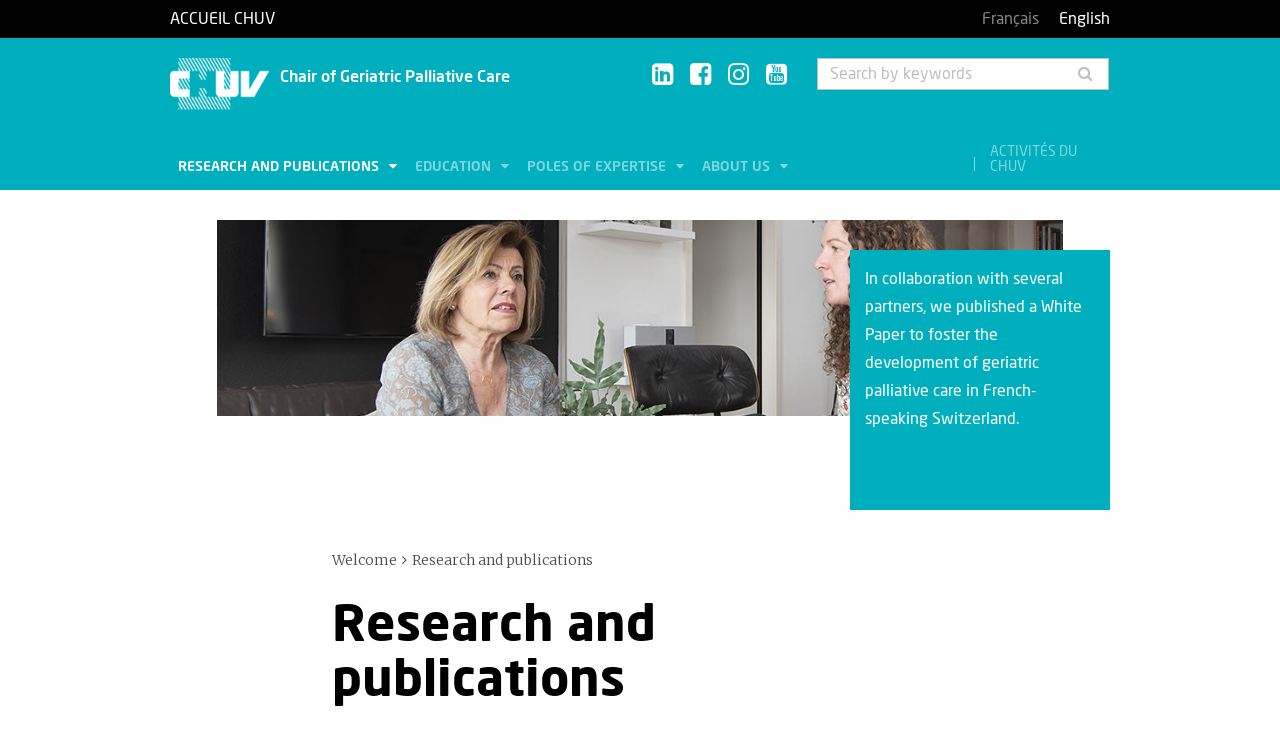

--- FILE ---
content_type: text/html; charset=utf-8
request_url: https://www.chuv.ch/en/cspg/cspg-home/research-and-publications
body_size: 6796
content:
<!DOCTYPE html>
<html lang="en-GB">
<head>

<meta charset="utf-8">
<!-- 
	TYPO3 by ideative, provided by Idéative, http://www.ideative.ch/

	This website is powered by TYPO3 - inspiring people to share!
	TYPO3 is a free open source Content Management Framework initially created by Kasper Skaarhoj and licensed under GNU/GPL.
	TYPO3 is copyright 1998-2026 of Kasper Skaarhoj. Extensions are copyright of their respective owners.
	Information and contribution at https://typo3.org/
-->


<link rel="shortcut icon" href="/typo3conf/ext/site_package/Resources/Public/Icons/Favicons/favicon.ico" type="image/vnd.microsoft.icon">

<meta http-equiv="x-ua-compatible" content="IE=edge" />
<meta name="generator" content="TYPO3 CMS" />
<meta name="viewport" content="width=device-width, initial-scale=1.0" />
<meta name="robots" content="INDEX, FOLLOW" />
<meta name="referrer" content="no-referrer" />
<meta property="og:title" content="Research and publications" />
<meta property="og:site_name" content="CHUV" />
<meta name="twitter:card" content="summary" />
<meta name="google" content="notranslate" />
<meta name="apple-mobile-web-app-capable" content="no" />


<link rel="stylesheet" type="text/css" href="/typo3temp/assets/compressed/merged-418e9b745de2be73afc45d73f91ed8d9.css?1768384496" media="all">






<title>Research and publications - Chair of Geriatric Palliative Care - CHUV</title><!-- Matomo -->
<script>
  var _paq = window._paq = window._paq || [];
  /* tracker methods like "setCustomDimension" should be called before "trackPageView" */
  _paq.push(['trackPageView']);
  _paq.push(['enableLinkTracking']);
  (function() {
    var u="//matomo-web.chuv.ch/";
    _paq.push(['setTrackerUrl', u+'matomo.php']);
    _paq.push(['setSiteId', '2']);
    var secondaryTracker = 'https://piwik.chuv.ch/matomo.php';
    var secondaryWebsiteId = '2';
    _paq.push(['addTracker', secondaryTracker, secondaryWebsiteId]);
    var d=document, g=d.createElement('script'), s=d.getElementsByTagName('script')[0];
    g.async=true; g.src=u+'matomo.js'; s.parentNode.insertBefore(g,s);
  })();
</script>
<!-- End Matomo Code --><link rel="prev" href="/en/cspg/cspg-home/education"><meta http-equiv="X-UA-Compatible" content="IE=edge"><meta name="geo.region" content="Vaud"><meta name="geo.placename" content="Chaire de soins palliatifs gériatriques"><meta name="geo.position" content="46.527033;6.64353"><meta name="ICBM" content="46.527033, 6.64353"><link rel="apple-touch-icon" sizes="180x180" href="/typo3conf/ext/site_package/Resources/Public/Icons/Favicons/apple-touch-icon.png" /><link rel="icon" type="image/png" sizes="32x32" href="/typo3conf/ext/site_package/Resources/Public/Icons/Favicons/favicon-32x32.png" /><link rel="icon" type="image/png" sizes="16x16" href="/typo3conf/ext/site_package/Resources/Public/Icons/Favicons/favicon-16x16.png" /><link rel="manifest" href="/typo3conf/ext/site_package/Resources/Public/Icons/Favicons/manifest.json" /><link rel="mask-icon" href="/typo3conf/ext/site_package/Resources/Public/Icons/Favicons/safari-pinned-tab.svg" color="#999999" /><link rel="shortcut icon" href="/typo3conf/ext/site_package/Resources/Public/Icons/Favicons/favicon.ico" /><meta name="msapplication-TileColor" content="#707070" /><meta name="msapplication-TileImage" content="/typo3conf/ext/site_package/Resources/Public/Icons/Favicons/mstile-144x144.png" /><meta name="msapplication-config" content="/typo3conf/ext/site_package/Resources/Public/Icons/Favicons/browserconfig.xml" /><meta name="theme-color" content="#ffffff" /><meta name="google-site-verification" content="Ss4BgqMAJ9qSH9Tva01fOJ3ySHZpRt7jJnGTZ7bqLmE"><script>var dataTablesLangFile = ' /typo3conf/ext/site_package/Resources/Public/JavaScript/DataTables/localisation/en_US.json';</script>
<link rel="alternate" hreflang="fr-FR" href="https://www.chuv.ch/fr/cspg/cspg-home/recherche-et-publications"/>
<link rel="alternate" hreflang="en-GB" href="https://www.chuv.ch/en/cspg/cspg-home/research-and-publications"/>
<link rel="alternate" hreflang="x-default" href="https://www.chuv.ch/fr/cspg/cspg-home/recherche-et-publications"/>

<link rel="canonical" href="https://www.chuv.ch/en/cspg/cspg-home/research-and-publications"/>
</head>
<body id="p382608" class="page-382608 pagelevel-1 language-1 backendlayout-pagets__ChuvLandingPage layout-default chuv-theme turquoise">


<div
        class="page mm-page mm-slideout body-bg"
        id="page"><section class="top-bar"><div class="container"><div class="row"><div class="col-xs-6 col-md-4"><a id="logo" href="https://www.chuv.ch/fr/chuv-home">
                        Accueil CHUV
                    </a></div><div class="col-xs-6 col-md-8 hidden-md hidden-lg text-right"><a href="#mobile-menu"><i class="fa fa-bars" aria-hidden="true"></i></a></div><div class="col-xs-6 col-md-8"><div class="language-links"><a class=" " href="/fr/cspg/cspg-home/recherche-et-publications" hreflang="fr-FR" title="Français"><span>Français</span></a><a class="active " href="/en/cspg/cspg-home/research-and-publications" hreflang="en-GB" title="English"><span>English</span></a></div></div></div></div><div class="menu-mobile"><nav id="mobile-menu"><ul><li id="mobile-menu-placeholder" data-url="/en/cspg/cspg-home/research-and-publications?timestamp=1768624251&amp;type=1011&amp;cHash=1ffc085a44689ebf7d0d7ab51dc2576a"><i class="fa fa-spinner fa-spin" aria-hidden="true"></i><span>Loading...</span></li><li><span class="main">Activités du CHUV</span><ul><li><a href="https://www.chuv.ch/fr/chuv-home/patients-et-familles/specialites-medicales/activites-du-chuv" target="" class="menu-list-item"
                               title="Activités du CHUV" rel=""><span>Activités du CHUV</span></a></li><li><a href="https://www.chuv.ch/fr/chuv-home/patients-et-familles/specialites-medicales/activites-du-chuv/domaines-de-soins" target="" class="menu-list-item"
                               title="Domaines de soins" rel=""><span>Domaines de soins</span></a></li><li><a href="https://www.chuv.ch/fr/chuv-home/patients-et-familles/specialites-medicales/activites-du-chuv/departements-services-et-affilies" target="" class="menu-list-item"
                               title="Départements, services et affiliés" rel=""><span>Départements, services et affiliés</span></a></li><li><a href="https://www.chuv.ch/fr/chuv-home/patients-et-familles/specialites-medicales/activites-du-chuv/services-aux-professionnels" target="" class="menu-list-item"
                               title="Services aux professionnels" rel=""><span>Services aux professionnels</span></a></li></ul></li><li class="languages"><section class="language-bar"><div class="container"><div class="row"><div class="col-xs-12"><div class="language-links"><a class=" " href="/fr/cspg/cspg-home/recherche-et-publications" hreflang="fr-FR" title="Français"><span>Français</span></a><a class="active " href="/en/cspg/cspg-home/research-and-publications" hreflang="en-GB" title="English"><span>English</span></a></div></div></div></div></section></li></ul></nav></div></section><header class="header-desktop"><div class="container"><div class="row"><div class="col-xs-12 col-sm-9 col-md-5"><div class=""><div class="brand part"><a title="CHUV" href="/en/cspg/cspg-home"><img src="/typo3conf/ext/site_package/Resources/Public/Patternlab/images/chuv.png"
                                         alt="CHUV"><span >
                                        Chair of Geriatric Palliative Care
                                    </span></a></div></div></div><div class="col-xs-4 col-md-3 hidden-xs hidden-sm"><div class="socials" id="socials"><a href="https://www.linkedin.com/company/chuv" title="CHUV sur Linkedin+" target="_blank" rel="noopener noreferrer noopener noreferrer"><i class="fa fa-linkedin-square"></i></a>&nbsp;
                     <a href="https://www.facebook.com/CHUVLausanne" title="@CHUV sur Facebook" target="_blank" rel="noopener noreferrer noopener noreferrer"><i class="fa fa-facebook-square"></i></a>&nbsp;
                     
                         <a href="https://www.instagram.com/chuvlausanne/" title="@CHUV sur Instagram" target="_blank" rel="noopener noreferrer noopener noreferrer"><i class="fa fa-instagram"></i></a>&nbsp;
                     
                     
                    
                         <a href="https://www.youtube.com/@chuvlausanne" title="@CHUV sur Youtube" target="_blank" rel="noopener noreferrer noopener noreferrer"><i class="fa fa-youtube-square"></i></a></div></div><div class="col-xs-4 hidden-xs hidden-sm"><form class="input-group" method="get" id="main-search"
                    action="/en/cspg/cspg-home/rechercher" autocomplete="off" data-suggest="/en/cspg/cspg-home/rechercher?type=7384&filters='tags_stringM':'tags_stringM:0,'hhnFR':'NOT url:*/fr/hhn*'"><input name="tx_solr[q]" class="form-control tx-solr-q js-solr-q tx-solr-suggest tx-solr-suggest-focus"
                           placeholder="Search by keywords"
                           aria-describedby="desc-s-u"
                           type="text"><span class="input-group-btn"><button class="btn" type="submit"><i class="fa fa-search fa-fw"></i></button></span><span class="sr-only" id="desc-s-u">Search by keywords</span><input type="hidden" name="L" value="0" /><input type="hidden" name="id" value="382573" /></form></div></div><div class="row hidden-xs hidden-sm"><div class="col-xs-12"><div class="main-nav" id="mainNav"><div class="nav-left"><ul><li role="presentation" class=""><a href="/en/cspg/cspg-home/research-and-publications"
                                           data-target="#menu_382608"
                                           target=""
                                           title="Research and publications"
                                           rel=""
                                           class="dropdown current">
                                            Research and publications

                                        </a></li><li role="presentation" class=""><a href="/en/cspg/cspg-home/education"
                                           data-target="#menu_382618"
                                           target=""
                                           title="Education"
                                           rel=""
                                           class="dropdown">
                                            Education

                                        </a></li><li role="presentation" class=""><a href="/en/cspg/cspg-home/poles-of-expertise"
                                           data-target="#menu_382628"
                                           target=""
                                           title="Poles of expertise"
                                           rel=""
                                           class="dropdown">
                                            Poles of expertise

                                        </a></li><li role="presentation" class=""><a href="/en/cspg/cspg-home/about-us"
                                           data-target="#menu_382583"
                                           target=""
                                           title="About us"
                                           rel=""
                                           class="dropdown">
                                            About us

                                        </a></li></ul></div><div class="nav-right"><ul><li role="separator" class="divider"></li><li role="presentation" class="activites"><a href="https://www.chuv.ch/fr/chuv-home/patients-et-familles/specialites-medicales/activites-du-chuv">
                                        Activités du CHUV

                                    </a></li></ul></div></div></div></div></div><div class="container container-menu"><div class="main-menu" id="mainMenu"><div class="menu" id="menu_382608"><div class="menu-block"><div class="menu-list"><a class="menu-list-item title"
                                               href="/en/cspg/cspg-home/research-and-publications/research-axes" target=""
                                               rel=""
                                               title="Research axes">
                                                Research axes
                                                
                                            </a><a class="menu-list-item"
                                                           href="/en/cspg/cspg-home/research-and-publications/research-axes/working-group" target=""
                                                           rel=""
                                                           title="Working group">
                                                            Working group
                                                            
                                                        </a><a class="menu-list-item"
                                                           href="/en/cspg/cspg-home/research-and-publications/research-axes/research-projects" target=""
                                                           rel=""
                                                           title="Research Projects">
                                                            Research Projects
                                                            
                                                        </a></div></div><div class="menu-block"><div class="menu-list"><a class="menu-list-item title"
                                               href="/en/cspg/cspg-home/research-and-publications/awards-and-honors" target=""
                                               rel=""
                                               title="Awards and honors">
                                                Awards and honors
                                                
                                            </a><a class="menu-list-item"
                                                           href="/en/cspg/cspg-home/research-and-publications/awards-and-honors/awards-and-honors" target=""
                                                           rel=""
                                                           title="Awards and honors">
                                                            Awards and honors
                                                            
                                                        </a></div></div><div class="menu-block"><div class="menu-list"><a class="menu-list-item title"
                                               href="/en/cspg/cspg-home/research-and-publications/publications" target=""
                                               rel=""
                                               title="Publications">
                                                Publications
                                                
                                            </a></div></div><div class="menu-block"><div class="menu-list"><a class="menu-list-item title"
                                               href="/en/cspg/cspg-home/research-and-publications/presentations" target=""
                                               rel=""
                                               title="Presentations">
                                                Presentations
                                                
                                            </a></div></div></div><div class="menu" id="menu_382618"><div class="menu-block"><div class="menu-list"><a class="menu-list-item title"
                                               href="/en/cspg/cspg-home/education/general-and-specialized-training" target=""
                                               rel=""
                                               title="General and specialized training">
                                                General and specialized training
                                                
                                            </a></div></div><div class="menu-block"><div class="menu-list"><a class="menu-list-item title"
                                               href="/en/cspg/cspg-home/education/continuing-education" target=""
                                               rel=""
                                               title="Continuing education">
                                                Continuing education
                                                
                                            </a></div></div></div><div class="menu" id="menu_382628"><div class="menu-block"><div class="menu-list"><a class="menu-list-item title"
                                               href="/en/cspg/cspg-home/poles-dexpertise/directives-anticipees-durant-lepidemie-de-covid-19" target=""
                                               rel=""
                                               title="Directives anticipées durant l’épidémie de COVID-19">
                                                Directives anticipées durant l’épidémie de COVID-19
                                                
                                            </a></div></div></div><div class="menu" id="menu_382583"><div class="menu-block"><div class="menu-list"><a class="menu-list-item title"
                                               href="/en/cspg/cspg-home/about-us/our-staff" target=""
                                               rel=""
                                               title="Our staff">
                                                Our staff
                                                
                                            </a></div></div><div class="menu-block"><div class="menu-list"><a class="menu-list-item title"
                                               href="/en/cspg/cspg-home/about-us/how-to-find-us" target=""
                                               rel=""
                                               title="How to find us">
                                                How to find us
                                                
                                            </a></div></div><div class="menu-block"><div class="menu-list"><a class="menu-list-item title"
                                               href="/en/cspg/cspg-home/about-us/our-partners" target=""
                                               rel=""
                                               title="Our partners">
                                                Our partners
                                                
                                            </a></div></div><div class="menu-block"><div class="menu-list"><a class="menu-list-item title"
                                               href="/en/cspg/cspg-home/about-us/some-useful-definitions-faq" target=""
                                               rel=""
                                               title="Some useful definitions (FAQ)">
                                                Some useful definitions (FAQ)
                                                
                                            </a></div></div></div></div></div></header><section class="hero-static"><div class="container"><div class="row"><div class="col-xs-12"><div class="hero-img"><img src="/fileadmin/_processed_old_/7/b/csm_Banniere_recherche_CSPG_15b7fb08d6.jpg" width="970" height="225" alt="" /></div><div class="description"><p>
                                        In collaboration with several partners, we published a White Paper to foster the development of geriatric palliative care in French-speaking Switzerland.
                                    </p></div></div></div></div></section><section><div class="container"><div class="row"><div class="col-xs-12 col-md-8 col-md-offset-2 offset-content"><ol class="breadcrumb"><li><a href="/en/cspg/cspg-home" target="" title="Welcome">Welcome</a></li><!-- On detail pages, check if there's a dedicated TS object to fetch the record's title --><li class="active">Research and publications</li></ol><h1>Research and publications</h1><!--TYPO3SEARCH_begin--><div id="c1026530" class="frame frame-default frame-type-textmedia frame-layout-0 frame-space-before-none frame-space-after-none"><a id="c1040885"></a><p>Population ageing, extension of the end of life and increased medicalization pose many complex public health challenges. Among these, there is a discordance between the preferences expressed by the population and the reality of the current situation. Nearly 70% of the Swiss wish to die at home, whereas in reality 37% of deaths occur in hospital, 44% in nursing homes and 19% at home.</p><p>Moreover, many gaps in medical research exist: for example, clinical trials rarely include elderly people (80 years and over). Furthermore, end-of-life research is also often avoided due to the methodological difficulties it presents.</p><p>The Chair relies on the clinical expertise of professionals from the palliative care and support services and geriatrics and geriatric rehabilitation services of the CHUV, who are involved in numerous research projects, to make progress on these issues.</p></div><div id="c1028570" class="frame frame-default frame-type-textmedia frame-layout-0 frame-space-before-none frame-space-after-none"><a id="c1040890"></a><header><h2 class="">
                White Paper
            </h2></header><p>In 2018, the Chair published, in collaboration with several partners, a <em>White Paper</em> which suggests directions for the development of geriatric palliative care in French-speaking Switzerland. It can be accessed through the following link (available only in French and German).</p><p>&nbsp;</p></div><div class="nav-list"><a rel="noopener noreferrer" href="http://www.nfp67.ch/SiteCollectionDocuments/nfp67-WhitePaper.pdf" target="_blank" class="nav-list-item">
                                White Paper. Geriatric palliative care in French-speaking Switzerland (available in French)
                            </a><a rel="noopener noreferrer" href="http://www.nfp67.ch/SiteCollectionDocuments/nfp67-leenaards-d.pdf" target="_blank" class="nav-list-item">
                                Weissbuch. Geriatrischen Palliative Care in der Westschweiz
                            </a></div><div class="row"><div class="col-xs-12 col-sm-6"></div></div><!--TYPO3SEARCH_end--></div></div></div></section><div class=""><section class="teaser-row"><div class="container"><div class="row"><div class="col-xs-6 col-sm-4 col-md-3 col-lg-2"><div class="teaser"><a href="/en/cspg/cspg-home/research-and-publications/publications"><img title="Our publications" alt="Our publications" src="/fileadmin/common/teasers/teaser-publications.svg" width="220" height="136" /></a><div class="punchline"><a href="/en/cspg/cspg-home/research-and-publications/publications">Our publications</a></div></div></div><div class="col-xs-6 col-sm-4 col-md-3 col-lg-2"><div class="teaser"><a href="/en/cspg/cspg-home/poles-of-expertise"><img title="Areas of expertise" alt="Areas of expertise" src="/fileadmin/common/teasers/teaser-revue-presse.svg" width="220" height="136" /></a><div class="punchline"><a href="/en/cspg/cspg-home/poles-of-expertise">Areas of expertise</a></div></div></div></div></div></section></div><section class="agenda"><div class="container"><div class="row row-title"><div class="col-xs-6 col-sm-4"><h2>Events</h2></div></div><div class="row" id="agenda-carousel-container"><div class="col-xs-10 agenda-carousel" id="agenda-carousel"><div class="event "><div class="date"><div class="day">04</div><div class="rest-day"><div class="month">March</div><div class="time">17h00</div></div></div><div class="type">Conférence</div><a title="L'intégrité intellectuelle menacée" href="/en/cspg/cspg-home/agenda/detail/news/63621-lintegrite-intellectuelle-menacee"><h3>L&#039;intégrité intellectuelle menacée</h3></a><div class="place">
				
					Aula de l&#039;IDHEAP, Université de&hellip;
			</div></div><div class="event "><div class="date"><div class="day">17</div><div class="rest-day"><div class="month">March</div><div class="time">09h30</div></div></div><div class="type">Symposium</div><a title="Symposium et leçon d'adieu du Pr Philip Larkin" href="/en/cspg/cspg-home/agenda/detail/news/63635-symposium-et-lecon-dadieu-du-pr-philip-larkin"><h3>Symposium et leçon d&#039;adieu du Pr Philip Larkin</h3></a><div class="place">
				
					Auditoire César Roux, CHUV, Lausanne
		&hellip;
			</div></div></div></div></div></section><section class="actualites-slider"><div class="container"><div class="row row-title"><div class="col-xs-6 col-sm-4"><h2>News</h2></div></div><div class="row" id="actualites-carousel-container"><div class="col-xs-10 actualites-carousel" id="actualites-carousel"><div class="actualite-slide"><h3><a title="Frédéric Erard devient membre de la Commission national d'éthique" href="/en/cspg/cspg-home/liste-des-actualites/detail/news/63642-frederic-erard-devient-membre-de-la-commission-national-dethique">
				Frédéric Erard devient membre de la Commission national d&#039;éthique
			</a></h3><div class="content"><p>Le Conseil fédéral a nommé le Professeur de droit médical Frédéric Erard membre de la Commission national d'éthique dans le domaine de la médecine…</p></div><div class="see"><a title="Frédéric Erard devient membre de la Commission national d'éthique" href="/en/cspg/cspg-home/liste-des-actualites/detail/news/63642-frederic-erard-devient-membre-de-la-commission-national-dethique"><i class="fa fa-chevron-circle-right" aria-hidden="true"></i></a></div></div><div class="actualite-slide"><h3><a title="Vernissage public de l’ouvrage &quot;Histoires et mémoires de Cery&quot;" href="/en/cspg/cspg-home/liste-des-actualites/detail/news/63629-vernissage-public-de-louvrage-histoires-et-memoires-de-cery">
				Vernissage public de l’ouvrage &quot;Histoires et mémoires de Cery&quot;
			</a></h3><div class="content"><p>Le Département de psychiatrie du CHUV et l'Institut des humanités en médecine UNIL-CHUV ont le plaisir de vous inviter au vernissage de l’ouvrage…</p></div><div class="see"><a title="Vernissage public de l’ouvrage &quot;Histoires et mémoires de Cery&quot;" href="/en/cspg/cspg-home/liste-des-actualites/detail/news/63629-vernissage-public-de-louvrage-histoires-et-memoires-de-cery"><i class="fa fa-chevron-circle-right" aria-hidden="true"></i></a></div></div><div class="actualite-slide"><h3><a title="La Pre D’Amelio rejoint le groupe Bone Health Experts de l’OMS" href="/en/cspg/cspg-home/liste-des-actualites/detail/news/63487-la-pre-damelio-rejoint-le-groupe-bone-health-experts-de-loms">
				La Pre D’Amelio rejoint le groupe Bone Health Experts de l’OMS
			</a></h3><div class="content"><p>La Pre Patrizia D’Amelio, cheffe du Service de gériatrie et réadaptation gériatrique du CHUV, a reçu une invitation de l’Organisation mondiale de la…</p></div><div class="see"><a title="La Pre D’Amelio rejoint le groupe Bone Health Experts de l’OMS" href="/en/cspg/cspg-home/liste-des-actualites/detail/news/63487-la-pre-damelio-rejoint-le-groupe-bone-health-experts-de-loms"><i class="fa fa-chevron-circle-right" aria-hidden="true"></i></a></div></div></div></div></div></section><section class="footer"><div class="container"><div class="row"><div class="col-xs-12 col-sm-9" id="footer-logos"><div class="logo logo-vd"><a rel="noopener noreferrer" href="https://www.vd.ch/" title="État de Vaud" target="_blank"><img src="/typo3conf/ext/site_package/Resources/Public/Patternlab/images/etat_de_vaud.svg"
                                 alt="État de Vaud"></a></div><div class="logo logo-chuv"><a href="https://www.chuv.ch/fr/chuv-home" title="Centre hospitalier universitaire vaudois"><img src="/typo3conf/ext/site_package/Resources/Public/Patternlab/images/chuv_grey.svg"
                                 alt="Centre hospitalier universitaire vaudois"></a><div class="address d-none d-sm-inline-block">
                            Chair of Geriatric Palliative Care<br>
Avenue Pierre-Decker 5<br>
1011 Lausanne<br />+41 21 314 7105 
                        </div></div><div class="logo logo-unil bloc-unil-fbm"><a rel="noopener noreferrer" href="http://www.unil.ch/" title="Université de Lausanne" target="_blank"><img src="/typo3conf/ext/site_package/Resources/Public/Patternlab/images/unil.svg"
                                 alt="Université de Lausanne"></a><a rel="noopener noreferrer" href="https://www.unil.ch/fbm/home.html" title="Faculté de biologie et de médecine" target="_blank" class="logo-fbm">
                            Faculté de biologie et de médecine
                        </a></div><div class="logo"><a rel="noopener noreferrer" href="https://www.leenaards.ch/" target="_blank"><img src="/fileadmin/sites/cspg/images/logo-leenaards.png" width="100" height="56"   alt="" ></a></div></div><div class="col-xs-12 d-block d-sm-none"><div class="address">
                        Chair of Geriatric Palliative Care<br>
Avenue Pierre-Decker 5<br>
1011 Lausanne<br />+41 21 314 7105 
                    </div></div><div class="col-xs-12 col-sm-3"><div class="address links"><a href="/en/cspg/cspg-home/sitemap" target="_top">
                                Sitemap
                            </a><br/><a href="/en/cspg/cspg-home/contact-form" target="_top">
                                Contact form
                            </a><br/><a href="/en/cspg/cspg-home/about-us/impressum" target="_top">
                                Impressum
                            </a><br/><a href="/en/cspg/cspg-home/about-us/disclaimer" target="_top">
                                Disclaimer
                            </a></div></div></div></div></section><section class="bottom-update"><div class="container"><div class="row"><div class="col-xs-12 socials"><a rel="noopener noreferrer" href="https://www.linkedin.com/company/chuv" title="CHUV sur Linkedin+" target="_blank"><i class="fa fa-linkedin-square"></i></a><a rel="noopener noreferrer" href="https://www.facebook.com/CHUVLausanne" title="@CHUV sur Facebook" target="_blank"><i class="fa fa-facebook-square"></i></a><a rel="noopener noreferrer" href="https://www.instagram.com/chuvlausanne/" title="@CHUV sur Instagram" target="_blank"><i class="fa fa-instagram"></i></a><i class="fa fa-twitter-square"></i></div></div><div class="row"><div class="col-xs-12">
                        &nbsp;Last updated on 24/02/2022 at 09:46
                    </div></div></div></section><a class="scroll-top" title="Scroll to top" href="#top"><span class="scroll-top-icon"></span></a></div>
<script src="/typo3temp/assets/compressed/merged-afb6ca7a2cb679718dabb9dcaf471dda.js?1737974746" type="text/javascript"></script>
<script src="https://challenges.cloudflare.com/turnstile/v0/api.js?render=explicit&amp;onload=onloadTurnstileCallback" type="text/javascript" async="async" defer="defer"></script>
<script src="/typo3temp/assets/compressed/merged-524767725c2edd38a116315c779ecdb6.js?1649349769" type="text/javascript"></script>


</body>
</html>

--- FILE ---
content_type: text/html; charset=utf-8
request_url: https://www.chuv.ch/en/cspg/cspg-home/research-and-publications?timestamp=1768624251&type=1011&cHash=1ffc085a44689ebf7d0d7ab51dc2576a
body_size: 1456
content:


<li><span class="main">Research and publications</span><ul><li><a href="/en/cspg/cspg-home/research-and-publications" target="" class="menu-list-item"
                               title="Research and publications" rel=""><span>Research and publications</span></a></li><li><span class="main">Research axes</span><ul><li><a href="/en/cspg/cspg-home/research-and-publications/research-axes" target="" class="menu-list-item"
                               title="Research axes" rel=""><span>Research axes</span></a></li><li><a href="/en/cspg/cspg-home/research-and-publications/research-axes/working-group" target="" class="menu-list-item"
                               title="Working group" rel=""><span>Working group</span></a></li><li><span class="main">Research Projects</span><ul><li><a href="/en/cspg/cspg-home/research-and-publications/research-axes/research-projects" target="" class="menu-list-item"
                               title="Research Projects" rel=""><span>Research Projects</span></a></li><li><a href="/en/cspg/cspg-home/research-and-publications/research-axes/research-projects/adia-alzheimers-disease-specific-intervention-of-advance-care-planning" target="" class="menu-list-item"
                               title="ADIA: Alzheimer’s disease-specific intervention of advance care planning" rel=""><span>ADIA: Alzheimer’s disease-specific intervention of advance care planning</span></a></li><li><a href="/en/cspg/cspg-home/research-and-publications/research-axes/research-projects/advance-care-planning-for-people-who-have-lost-their-capacity-for-discernment" target="" class="menu-list-item"
                               title="Advance care planning for people who have lost their capacity for discernment" rel=""><span>Advance care planning for people who have lost their capacity for discernment</span></a></li><li><a href="/en/cspg/cspg-home/research-and-publications/research-axes/research-projects/resuscitation-options-and-preferences" target="" class="menu-list-item"
                               title="Resuscitation Options and Preferences" rel=""><span>Resuscitation Options and Preferences</span></a></li><li><a href="/en/cspg/cspg-home/research-and-publications/research-axes/research-projects/development-of-training-in-physician-patient-communication-about-resuscitation" target="" class="menu-list-item"
                               title="Development of training in physician-patient communication about resuscitation" rel=""><span>Development of training in physician-patient communication about resuscitation</span></a></li><li><a href="/en/cspg/cspg-home/research-and-publications/research-axes/research-projects/needs-of-relatives-concerning-the-advance-care-planning-project" target="" class="menu-list-item"
                               title="Needs of relatives concerning the Advance Care Planning project" rel=""><span>Needs of relatives concerning the Advance Care Planning project</span></a></li><li><a href="/en/cspg/cspg-home/research-and-publications/research-axes/research-projects/understanding-the-will-to-live-in-older-people-living-in-nursing-homes" target="" class="menu-list-item"
                               title="Understanding the will to live in older people living in nursing homes" rel=""><span>Understanding the will to live in older people living in nursing homes</span></a></li><li><a href="/en/cspg/cspg-home/research-and-publications/research-axes/research-projects/the-will-to-live-of-nursing-home-residents-impact-for-care" target="" class="menu-list-item"
                               title="The will to live of nursing home residents: impact for care" rel=""><span>The will to live of nursing home residents: impact for care</span></a></li><li><a href="/en/cspg/cspg-home/research-and-publications/research-axes/research-projects/social-network-analysis-of-older-non-french-native-speaker-migrants" target="" class="menu-list-item"
                               title="Social Network Analysis of older non French-native speaker migrants" rel=""><span>Social Network Analysis of older non French-native speaker migrants</span></a></li><li><a href="/en/cspg/cspg-home/research-and-publications/research-axes/research-projects/ethics-of-communication-ethics-in-communication-an-exploratory-analysis-of-advance-care-planning-encounters" target="" class="menu-list-item"
                               title="Ethics of Communication &amp; Ethics in Communication : An Exploratory Analysis of Advance Care Planning Encounters" rel=""><span>Ethics of Communication &amp; Ethics in Communication : An Exploratory Analysis of Advance Care Planning Encounters</span></a></li><li><a href="/en/cspg/cspg-home/research-and-publications/research-axes/research-projects/clinical-communication-in-the-hospital-with-elderly-patients-and-their-relatives-in-the-context-of-covid-19" target="" class="menu-list-item"
                               title="Clinical communication in the hospital with elderly patients and their relatives in the context of COVID-19" rel=""><span>Clinical communication in the hospital with elderly patients and their relatives in the context of COVID-19</span></a></li><li><a href="/en/cspg/cspg-home/research-and-publications/research-axes/research-projects/interactions-between-healthcare-professionals-and-nursing-home-residents-with-major-neurocognitive-disorders" target="" class="menu-list-item"
                               title="Interactions between healthcare professionals and nursing home residents with major neurocognitive disorders" rel=""><span>Interactions between healthcare professionals and nursing home residents with major neurocognitive disorders</span></a></li></ul></li></ul></li><li><span class="main">Awards and honors</span><ul><li><a href="/en/cspg/cspg-home/research-and-publications/awards-and-honors" target="" class="menu-list-item"
                               title="Awards and honors" rel=""><span>Awards and honors</span></a></li><li><a href="/en/cspg/cspg-home/research-and-publications/awards-and-honors/awards-and-honors" target="" class="menu-list-item"
                               title="Awards and honors" rel=""><span>Awards and honors</span></a></li></ul></li><li><a href="/en/cspg/cspg-home/research-and-publications/publications" target="" class="menu-list-item"
                               title="Publications" rel=""><span>Publications</span></a></li><li><a href="/en/cspg/cspg-home/research-and-publications/presentations" target="" class="menu-list-item"
                               title="Presentations" rel=""><span>Presentations</span></a></li></ul></li><li><span class="main">Education</span><ul><li><a href="/en/cspg/cspg-home/education" target="" class="menu-list-item"
                               title="Education" rel=""><span>Education</span></a></li><li><a href="/en/cspg/cspg-home/education/general-and-specialized-training" target="" class="menu-list-item"
                               title="General and specialized training" rel=""><span>General and specialized training</span></a></li><li><a href="/en/cspg/cspg-home/education/continuing-education" target="" class="menu-list-item"
                               title="Continuing education" rel=""><span>Continuing education</span></a></li></ul></li><li><span class="main">Poles of expertise</span><ul><li><a href="/en/cspg/cspg-home/poles-of-expertise" target="" class="menu-list-item"
                               title="Poles of expertise" rel=""><span>Poles of expertise</span></a></li><li><a href="/en/cspg/cspg-home/poles-dexpertise/directives-anticipees-durant-lepidemie-de-covid-19" target="" class="menu-list-item"
                               title="Directives anticipées durant l’épidémie de COVID-19" rel=""><span>Directives anticipées durant l’épidémie de COVID-19</span></a></li></ul></li><li><span class="main">About us</span><ul><li><a href="/en/cspg/cspg-home/about-us" target="" class="menu-list-item"
                               title="About us" rel=""><span>About us</span></a></li><li><a href="/en/cspg/cspg-home/about-us/our-staff" target="" class="menu-list-item"
                               title="Our staff" rel=""><span>Our staff</span></a></li><li><a href="/en/cspg/cspg-home/about-us/how-to-find-us" target="" class="menu-list-item"
                               title="How to find us" rel=""><span>How to find us</span></a></li><li><a href="/en/cspg/cspg-home/about-us/our-partners" target="" class="menu-list-item"
                               title="Our partners" rel=""><span>Our partners</span></a></li><li><a href="/en/cspg/cspg-home/about-us/some-useful-definitions-faq" target="" class="menu-list-item"
                               title="Some useful definitions (FAQ)" rel=""><span>Some useful definitions (FAQ)</span></a></li></ul></li>



--- FILE ---
content_type: image/svg+xml
request_url: https://www.chuv.ch/fileadmin/common/teasers/teaser-publications.svg
body_size: 958
content:
<svg id="Calque_1" data-name="Calque 1" xmlns="http://www.w3.org/2000/svg" xmlns:xlink="http://www.w3.org/1999/xlink" viewBox="0 0 220 136"><defs><style>.cls-1{fill:#fbea26;}.cls-2{fill:#23a7d2;}.cls-3{clip-path:url(#clip-path);}.cls-4{fill:#010101;}.cls-5{fill:#0f73a9;}.cls-6{fill:#fff;}.cls-7{fill:#ffe038;}</style><clipPath id="clip-path"><rect class="cls-1" x="3330" width="220" height="136"/></clipPath></defs><title>COM-IconesWeb-220x136-TOUS</title><rect class="cls-2" width="220" height="136"/><rect class="cls-1" x="3330" width="220" height="136"/><polygon class="cls-4" points="74.78 105.85 32.04 124.59 32.04 35.38 73.3 17.92 74.78 105.85"/><polygon class="cls-4" points="79.09 110.3 34.46 124.59 34.46 35.38 80.59 17.92 79.09 110.3"/><rect class="cls-5" x="32.04" y="35.38" width="2.42" height="89.21"/><polygon class="cls-6" points="80.59 17.92 73.3 17.92 32.04 35.38 34.46 35.38 80.59 17.92"/><polygon class="cls-4" points="85.74 108.84 42.19 124.59 42.19 25.79 85.74 10.05 85.74 108.84"/><polygon class="cls-7" points="90.05 110.3 45.42 124.59 45.42 25.79 94.98 10.19 90.05 110.3"/><rect class="cls-5" x="42.19" y="25.79" width="3.23" height="98.8"/><polygon class="cls-4" points="97.77 105.85 52.6 124.59 52.6 35.38 97.77 21.09 97.77 105.85"/><polygon class="cls-5" points="109.34 110.3 57.45 124.59 57.45 35.38 109.34 21.09 109.34 110.3"/><rect class="cls-4" x="52.6" y="35.38" width="4.85" height="89.21"/><polygon class="cls-4" points="115.48 113.66 67.59 125.9 67.59 43.75 115.44 31.23 115.48 113.66"/><polygon class="cls-5" points="127.76 110.44 75.44 125.9 75.44 43.75 127.76 30.77 127.76 110.44"/><rect class="cls-7" x="67.59" y="43.75" width="7.85" height="82.15"/><polygon class="cls-6" points="113.91 29.64 127.76 30.77 75.44 43.75 67.59 43.75 113.91 29.64"/><polygon class="cls-6" points="52.6 35.38 57.45 35.38 109.34 21.09 97.77 21.09 52.6 35.38"/><polygon class="cls-6" points="85.74 10.05 94.98 10.19 45.42 25.79 42.19 25.79 85.74 10.05"/><polygon class="cls-7" points="152.38 108 122.13 131.77 96.59 63.13 126.93 40.85 152.38 108"/><rect class="cls-4" x="106.79" y="61.3" width="2.65" height="73.24" transform="translate(-27.36 43.84) rotate(-20.41)"/><polygon class="cls-6" points="119.77 43.38 126.93 40.85 96.59 63.13 94.11 64.06 119.77 43.38"/><polygon class="cls-4" points="178.84 114.36 135.28 130.11 132.05 31.32 175.6 15.57 178.84 114.36"/><polygon class="cls-5" points="185.81 113.78 138.51 130.11 138.51 31.32 184.85 15.71 185.81 113.78"/><rect class="cls-4" x="132.05" y="31.31" width="6.46" height="98.8"/><polygon class="cls-6" points="168.57 15.46 184.85 15.71 138.51 31.32 132.05 31.32 168.57 15.46"/><polygon class="cls-7" points="189.41 113.98 153 130.04 151.64 34.48 187.64 20.29 189.41 113.98"/><polygon class="cls-4" points="153 130.04 150.35 130.09 148.99 34.53 151.64 34.48 153 130.04"/><polygon class="cls-6" points="180.05 20.29 187.64 20.29 151.64 34.48 148.99 34.53 180.05 20.29"/></svg>

--- FILE ---
content_type: image/svg+xml
request_url: https://www.chuv.ch/typo3conf/ext/site_package/Resources/Public/Patternlab/images/etat_de_vaud.svg
body_size: 5350
content:
<?xml version="1.0" encoding="UTF-8"?>
<svg viewBox="0 0 160 522" xmlns="http://www.w3.org/2000/svg">
    <g fill="#888888" fill-rule="evenodd">
        <path
            d="M48.036 324.226c0 6.162-3.174 10.713-8.71 12.487-2.162.697-4.96 1.037-8.56 1.037-3.6 0-6.5-.348-8.636-1.037-5.533-1.774-8.708-6.325-8.708-12.487 0-4.732 2.108-8.775 5.64-10.818.37-.223.764-.322 1.278-.322 1.126 0 2.01.882 2.01 2.01 0 .81-.398 1.488-1.19 2.015-2.346 1.67-3.444 3.935-3.444 7.116 0 4.14 2.01 6.96 5.8 8.158 1.854.616 3.952.866 7.25.866 3.247 0 5.322-.25 7.167-.864 3.8-1.2 5.805-4.02 5.805-8.16 0-3.183-1.093-5.447-3.448-7.123-.78-.513-1.184-1.193-1.184-2.008 0-1.127.886-2.01 2.014-2.01.514 0 .912.1 1.284.327 3.524 2.04 5.632 6.082 5.632 10.814v-.001zm-15.943-27.588c0 6.178 1.784 8.82 5.96 8.82 4.756 0 5.754-4.167 5.754-7.665 0-5.526-2.622-8.957-6.842-8.957h-4.838l-.034 7.802zm15.944 1.768c0 6.976-3.92 11.482-9.984 11.482-6.482 0-10.052-4.51-10.052-12.707v-8.313l-2.345-.03c-5.686 0-8.007 2.338-8.007 8.07 0 2.858 1.03 5.612 1.995 7.235.288.438.458.985.458 1.487 0 1.223-.853 2.08-2.078 2.08-.655 0-1.303-.322-1.78-.882-1.77-2.33-2.82-6.11-2.82-10.123 0-8.3 3.8-12.162 11.96-12.162h13.15c1.82 0 2.433-.207 3.305-.643l2.446-1.29c.3-.153.77-.317 1.197-.317 1.265 0 2.145.94 2.145 2.283 0 .894-.426 1.56-1.34 2.096l-2.25 1.36c2.802 2.638 4.002 5.765 4.002 10.374h-.002zm-.412-45.236c0 1.364-.9 2.216-2.35 2.216h-18.19c-6.304 0-9.37 2.658-9.37 8.14 0 4.995 3.572 8.48 8.688 8.48h18.872c1.45 0 2.35.85 2.35 2.218 0 1.364-.9 2.213-2.35 2.213h-29.09c-1.454 0-2.356-.85-2.356-2.213 0-1.37.9-2.217 2.355-2.217h1.16c-2.57-2.035-3.924-5.226-3.924-9.298 0-7.36 4.78-11.758 12.78-11.758h19.075c1.45 0 2.35.852 2.35 2.217v.002zm-.065-20.712v.887c0 6.25-2.55 8.685-9.095 8.685H18.16l-.033 2.694c0 1.303-.788 2.144-2.013 2.144-1.22 0-2.01-.84-2.01-2.144v-2.658l-8.34-.036c-1.455 0-2.36-.85-2.36-2.212 0-1.368.905-2.217 2.36-2.217h8.306l.033-5.208c0-1.305.79-2.15 2.01-2.15 1.226 0 2.014.845 2.014 2.15v5.18l20.202.03c3.92 0 4.933-1.058 4.933-5.144 0-1.365.864-2.28 2.15-2.28 1.283 0 2.146.915 2.146 2.28l.002-.001zm-29.844-18.664c0 3.998 2.118 6.998 5.805 8.227 1.874.624 3.884.866 7.178.866 3.34 0 5.367-.242 7.234-.865 3.692-1.228 5.806-4.228 5.806-8.226 0-4.103-2.06-7.05-5.804-8.295-1.878-.626-3.907-.87-7.236-.87-3.284 0-5.297.244-7.177.87-3.743 1.245-5.804 4.19-5.804 8.294l-.002-.001zm30.322.001c0 6.113-3.174 10.664-8.706 12.484-2.52.788-5.018 1.108-8.632 1.108-3.572 0-6.05-.32-8.564-1.106-5.538-1.82-8.712-6.37-8.712-12.486 0-6.156 3.174-10.73 8.71-12.555 2.528-.788 5.01-1.11 8.566-1.11 3.602 0 6.1.322 8.626 1.107 5.538 1.827 8.712 6.4 8.712 12.557v.001zm-.413-43.125c0 1.366-.9 2.216-2.35 2.216h-18.19c-6.304 0-9.37 2.664-9.37 8.142 0 4.993 3.572 8.48 8.688 8.48h18.872c1.45 0 2.35.85 2.35 2.218 0 1.365-.9 2.213-2.35 2.213h-29.09c-1.454 0-2.356-.85-2.356-2.214 0-1.367.9-2.217 2.355-2.217h1.16c-2.57-2.036-3.924-5.228-3.924-9.3 0-7.36 4.78-11.754 12.78-11.754h19.075c1.45 0 2.35.85 2.35 2.215v.001zm-29.909-33.4c0 3.928 1.992 6.755 5.604 7.956 1.924.625 3.99.867 7.378.867 3.474 0 5.49-.234 7.442-.867 3.612-1.2 5.598-4.028 5.598-7.955 0-4.048-1.864-6.824-5.394-8.023-1.704-.52-4.35-.797-7.646-.797-3.208 0-5.904.284-7.59.8-3.524 1.196-5.392 3.972-5.392 8.02v-.001zm30.32.615c0 5.654-2.948 9.748-8.298 11.533-2.76.846-5.295 1.176-9.04 1.176-3.656 0-6.255-.34-8.97-1.174-5.36-1.788-8.306-5.882-8.306-11.536 0-4.39 1.302-7.49 3.97-9.434H2.355C.9 128.45 0 127.6 0 126.234s.9-2.213 2.355-2.213h42.92c1.45 0 2.35.848 2.35 2.214 0 1.367-.9 2.216-2.35 2.216h-1.212c2.67 1.944 3.973 5.045 3.973 9.434zM17.58 104.44c0 4.13 2.083 7.077 5.873 8.294 1.292.41 2.686.593 4.516.593L28 95.515c-1.86-.03-3.255.152-4.547.562-3.79 1.22-5.874 4.188-5.874 8.364l.001-.001zm30.456-.411c0 6.458-3.036 10.872-8.776 12.76-2.25.746-4.653 1.04-8.563 1.04-3.84 0-6.242-.294-8.564-1.04-5.538-1.8-8.712-6.3-8.712-12.347 0-6.09 3.175-10.62 8.71-12.417 2.133-.707 4.64-1.04 7.885-1.04 1.224 0 2.078.856 2.078 2.08v20.233c2.756.03 4.048-.12 5.57-.63 3.976-1.323 6.076-4.382 6.076-8.84 0-3.544-1.067-6.09-3.567-8.52-.52-.524-.794-1.086-.794-1.63 0-1.15.835-2.015 1.943-2.015.562 0 1.052.17 1.462.495 3.384 2.678 5.252 6.893 5.252 11.873v-.002zM152.25 305.53l-80.374 30.897c-1.172.395-1.958.588-2.932.588-2.544 0-5.086-1.76-5.086-5.28 0-2.735 1.76-4.3 3.91-5.087l73.53-28.156v-.195l-73.53-27.577c-2.15-.78-3.91-2.345-3.91-5.082 0-3.52 2.542-5.28 5.086-5.28.974 0 1.76.192 2.932.585l80.375 30.897c4.89 1.76 6.455 3.52 6.455 6.847 0 3.324-1.565 5.086-6.454 6.844l-.002-.001zm-23.073-110.41H115.29c-.78 0-1.173.39-1.173 1.173v22.293c0 18.58 5.67 26.402 18.185 26.402 11.54 0 17.6-8.018 17.6-23.076 0-16.035-7.82-26.79-20.725-26.79v-.002zm24.444-16.622c2.932 0 5.085 2.152 5.085 5.476 0 2.153-.98 3.715-3.327 5.084l-7.43 4.496v.393c7.63 6.846 11.93 15.06 11.93 29.726 0 17.99-9.777 31.874-27.576 31.874-18.38 0-27.767-12.905-27.767-35.393v-23.86c0-.783-.39-1.173-1.172-1.173h-6.65c-15.45 0-24.056 5.868-24.056 24.247 0 8.02 2.738 16.037 5.87 21.318.78 1.174 1.17 2.545 1.17 3.715 0 2.936-1.954 4.887-4.89 4.887-1.562 0-3.126-.78-4.3-2.15-4.302-5.67-7.822-15.64-7.822-28.352 0-23.08 10.364-33.834 33.244-33.834h37.743c5.282 0 7.24-.587 9.97-1.954l7.044-3.715c.78-.392 1.953-.782 2.934-.782v-.003zm-.586-76.648h-6.455v.194c8.41 5.277 13.298 14.078 13.298 27.182 0 20.537-12.908 32.265-35.59 32.265H69.53c-3.714 0-5.672-2.15-5.672-5.276 0-3.13 1.958-5.28 5.672-5.28h52.212c18.582 0 27.966-7.823 27.966-24.054 0-14.084-9.972-25.03-26.007-25.03H69.53c-3.714 0-5.672-2.154-5.672-5.283 0-3.132 1.958-5.283 5.672-5.283h83.505c3.71 0 5.67 2.15 5.67 5.283 0 3.13-1.96 5.282-5.67 5.282zm-19.557-88.765c-5.084-1.562-12.908-2.344-22.293-2.344-9.19 0-17.017.783-22.1 2.345-10.95 3.717-16.23 12.322-16.23 24.055 0 11.93 6.257 20.34 16.818 23.86 6.063 1.954 12.32 2.54 21.512 2.54 9.385 0 15.64-.586 21.705-2.54 10.56-3.52 16.818-11.93 16.818-23.86 0-11.733-5.277-20.338-16.23-24.055v-.001zm19.557-2.343h-6.846v.195c8.017 4.496 13.688 12.71 13.688 27.965 0 15.84-8.41 27.18-23.074 32.072-7.627 2.347-14.865 3.322-25.62 3.322-10.56 0-17.798-.975-25.423-3.322-14.665-4.89-23.075-16.23-23.075-32.072 0-15.254 5.67-23.47 13.69-27.965v-.194H29.83c-3.72 0-5.672-2.15-5.672-5.282C24.16 2.33 26.112.18 29.832.18h123.203c3.71 0 5.67 2.15 5.67 5.278 0 3.13-1.96 5.283-5.67 5.283v.001zm-40.13 390.656c0-.528.33-.88.88-.88h7.7c.595 0 .97.396.97.902 0 .53-.375.924-.97.924h-6.49c-.087 0-.132.044-.132.132v4.4c0 .09.045.133.133.133h5.412c.593 0 .968.395.968.9 0 .53-.375.926-.968.926h-5.412c-.088 0-.133.043-.133.13v4.555c0 .09.045.134.133.134h6.49c.594 0 .97.396.97.902 0 .528-.376.924-.97.924h-7.7c-.55 0-.88-.35-.88-.88v-13.202h-.001zm-6.975.067c0-.66.398-1.057.99-1.057.574 0 .97.396.97 1.057v13.07c0 .66-.396 1.055-.97 1.055-.592 0-.99-.396-.99-1.056v-13.07.001zm-6.532 3.365c0-1.562-1.033-2.486-2.772-2.486h-3.5c-.086 0-.13.044-.13.132v4.71c0 .087.044.13.13.13h3.5c1.74 0 2.772-.924 2.772-2.485v-.001zm-8.36 9.704v-13.136c0-.528.33-.88.88-.88h4.686c2.904 0 4.73 1.695 4.73 4.313 0 2.003-1.055 3.455-2.838 4.027l2.685 5.28c.09.177.132.33.132.53 0 .483-.352.923-.945.923-.397 0-.704-.198-.947-.616l-2.948-5.83h-3.345c-.087 0-.13.043-.13.13v5.26c0 .66-.398 1.056-.97 1.056-.594 0-.99-.396-.99-1.056v-.001zm-4.508-14.016c.593 0 .968.396.968.924 0 .507-.375.902-.97.902h-3.453c-.088 0-.132.044-.132.132v12.058c0 .66-.397 1.056-.97 1.056-.593 0-.99-.396-.99-1.056v-12.058c0-.088-.042-.132-.13-.132h-3.455c-.594 0-.968-.395-.968-.902 0-.528.374-.924.968-.924h9.132zM72.206 410.2l-2.376-6.8h-.066l-2.42 6.8h4.862zm-8.295 4.048l4.6-12.74c.242-.704.616-1.1 1.276-1.1s1.078.396 1.32 1.1l4.533 12.74c.043.133.087.286.087.44 0 .55-.418.902-.924.902-.44 0-.792-.242-.946-.704l-1.012-2.882h-6.14l-1.012 2.882c-.153.462-.506.704-.945.704-.507 0-.925-.352-.925-.902 0-.154.044-.307.088-.44zm-3.518-9.264c0-1.627-1.08-2.64-2.927-2.64h-3.344c-.088 0-.132.044-.132.132v5.017c0 .09.044.132.132.132h3.344c1.848 0 2.927-1.012 2.927-2.64v-.001zm-8.362-3.586c0-.528.33-.88.882-.88h4.62c2.992 0 4.797 1.804 4.797 4.466 0 2.663-1.806 4.467-4.798 4.467h-3.41c-.088 0-.132.046-.132.134v4.95c0 .66-.396 1.056-.97 1.056-.593 0-.99-.396-.99-1.056v-13.136l.001-.001zm42.914-14.855c.405 0 .717.327.717.687 0 .345-.312.672-.717.672H92.59c-.06 0-.09.03-.09.09v7.596c0 .45-.327.776-.717.776-.405 0-.73-.327-.73-.776v-7.596c0-.06-.03-.09-.09-.09h-2.356c-.405 0-.717-.327-.717-.672 0-.36.312-.687.717-.687h6.338zm-15.921.6c0-.36.225-.6.6-.6h5.364c.404 0 .66.327.66.672 0 .36-.256.687-.66.687h-4.426c-.06 0-.09.03-.09.09v2.602c0 .06.03.09.09.09h3.69c.406 0 .66.327.66.672 0 .36-.254.687-.66.687h-3.69c-.06 0-.09.03-.09.09v2.707c0 .06.03.09.09.09h4.426c.404 0 .66.327.66.672 0 .36-.256.687-.66.687h-5.364c-.375 0-.6-.242-.6-.6v-8.547.001zm47.17-24.473c.153-.175.33-.286.595-.286.417 0 .747.31.747.727a.88.88 0 0 1-.22.573l-1.52 1.672c-.198.22-.395.33-.66.33a.709.709 0 0 1-.704-.704c0-.22.088-.417.242-.594l1.52-1.715v-.003zm-5.545 5.502c0-.53.33-.88.88-.88h7.7c.594 0 .97.395.97.9 0 .53-.376.926-.97.926h-6.49c-.088 0-.133.044-.133.132v4.4c0 .088.045.133.133.133h5.412c.594 0 .97.395.97.9 0 .53-.376.926-.97.926h-5.412c-.088 0-.133.042-.133.13v4.555c0 .088.045.132.133.132h6.49c.594 0 .97.397.97.903 0 .527-.376.924-.97.924h-7.7c-.55 0-.88-.352-.88-.88v-13.202.001zm-4.509-.88c.594 0 .97.395.97.923 0 .507-.376.903-.97.903h-3.454c-.088 0-.132.044-.132.132v12.057c0 .66-.396 1.056-.97 1.056-.592 0-.99-.396-.99-1.056V369.25c0-.088-.042-.132-.13-.132h-3.455c-.594 0-.97-.396-.97-.903 0-.528.376-.923.97-.923h9.131zm-15.048 4.312c0-1.562-1.034-2.486-2.772-2.486h-3.498c-.088 0-.133.044-.133.132v4.71c0 .087.044.13.132.13h3.498c1.738 0 2.772-.924 2.772-2.486h.001zm-8.36 9.703v-13.135c0-.53.33-.88.88-.88h4.686c2.905 0 4.73 1.694 4.73 4.312 0 2.002-1.056 3.454-2.838 4.027l2.685 5.282c.087.176.13.33.13.527 0 .483-.35.923-.945.923-.395 0-.703-.197-.945-.615l-2.95-5.83h-3.343c-.088 0-.133.043-.133.13v5.26c0 .66-.396 1.055-.97 1.055-.594 0-.99-.396-.99-1.056h.003zm-13.707-13.135c0-.53.33-.88.88-.88h7.702c.594 0 .968.395.968.9 0 .53-.374.926-.968.926h-6.49c-.09 0-.133.044-.133.132v4.4c0 .088.044.133.132.133h5.413c.593 0 .967.395.967.9 0 .53-.374.926-.968.926h-5.414c-.088 0-.132.042-.132.13v4.555c0 .088.044.132.132.132h6.49c.595 0 .97.397.97.903 0 .527-.375.924-.97.924h-7.7c-.55 0-.88-.352-.88-.88v-13.202l.001.001zM66.508 380.47h3.498c1.783 0 2.75-.966 2.75-2.463 0-1.474-.967-2.464-2.75-2.464h-3.498c-.088 0-.132.044-.132.13v4.667c0 .087.044.13.132.13zm3.388-6.71c1.65 0 2.62-.946 2.62-2.333 0-1.43-.97-2.353-2.62-2.353h-3.388c-.088 0-.132.044-.132.132v4.423c0 .086.044.13.132.13h3.388v.001zm-5.478-5.588c0-.53.33-.88.88-.88h4.642c2.993 0 4.51 1.54 4.51 3.917 0 1.737-.79 2.815-2.023 3.276v.045c1.078.286 2.288 1.497 2.288 3.455 0 2.816-1.804 4.27-4.84 4.27h-4.577c-.55 0-.88-.332-.88-.88V368.17v.002zm-6.974.066c0-.66.396-1.057.99-1.057.572 0 .968.398.968 1.058v13.07c0 .66-.396 1.055-.968 1.055-.594 0-.99-.396-.99-1.056v-13.07zm-13.156 0c0-.66.396-1.057.968-1.057.573 0 .99.398.99 1.058v12.057c0 .088.044.132.132.132h6.492c.593 0 .967.397.967.903 0 .527-.374.924-.967.924h-7.636c-.594 0-.946-.374-.946-.97v-13.047z"/>
        <path
            d="M154.72 371.377c-.29 13.04-1.082 24.96-2.357 35.42-.666 5.28-1.686 10.697-3.033 16.124H24.933a137.9 137.9 0 0 1-3.007-16.13c-1.705-13.18-2.307-26.534-2.512-35.416-.147-6.27-.125-11.26-.092-14.005h135.463c.035 2.747.062 7.74-.065 14.007zm-9.77 65.89l-6.937-9.547h10.038a144.204 144.204 0 0 1-3.1 9.548l-.001-.001zm-85.704-9.547l49.455 68.07a286.007 286.007 0 0 1-4.883 5.395L50.444 427.72h8.802zm12.51 0l43.676 60.116c-1.52 1.87-3.09 3.748-4.71 5.63L62.954 427.72h8.802zm12.51 0l37.618 51.78a218.72 218.72 0 0 1-4.51 5.906l-41.91-57.686h8.802zm12.51 0l31.233 42.992a195.709 195.709 0 0 1-4.274 6.232L87.973 427.72h8.803zm12.51 0l24.458 33.664a177.128 177.128 0 0 1-3.993 6.622l-29.266-40.286h8.802-.001zm12.51 0l17.21 23.69a155.217 155.217 0 0 1-3.65 7.09l-22.362-30.78h8.802zm12.508 0l9.383 12.915a150.36 150.36 0 0 1-3.232 7.663l-14.95-20.578h8.8-.001zm-37.588 80.91l-58.783-80.91h8.802l54.993 75.692c-.404.428-.8.853-1.21 1.28-1.376 1.408-2.634 2.72-3.802 3.937v.001zm-5.572 5.657a28.36 28.36 0 0 1-1.724 1.52L26.746 429.54c-.18-.607-.372-1.212-.543-1.82h8.023l60.378 83.104c-1.278 1.322-2.44 2.502-3.46 3.463zm-14.667-6.71c-.858-.905-1.763-1.862-2.725-2.87-15-15.584-26.378-30.616-34.78-45.954a151.547 151.547 0 0 1-9.058-19.747l56.643 77.962c-.677-.32-1.776-1.054-3.528-2.7-1.806-1.675-4.006-4-6.553-6.69l.001-.001zm83.065-152.672a2.401 2.401 0 0 0-2.4-2.336H16.964a2.4 2.4 0 0 0-2.4 2.334c0 .066-.178 6.8.05 16.58.21 8.998.82 22.533 2.55 35.91.64 5.153 1.59 10.266 2.847 15.527h-.047l.777 2.996.002.007v.002c3.124 12.043 7.84 23.864 14.02 35.135 8.61 15.715 20.23 31.08 35.524 46.97.95.994 1.85 1.945 2.705 2.848 2.606 2.752 4.855 5.13 6.764 6.9 2.998 2.815 5.158 4.074 7.224 4.21l.158.012.158-.012c2.066-.137 4.138-1.36 7.147-4.213 1.6-1.502 3.434-3.418 5.56-5.637 1.207-1.257 2.517-2.625 3.968-4.107 15.288-15.983 26.888-31.347 35.46-46.968 6.206-11.288 10.947-23.11 14.09-35.135l.784-3.006h-.05c1.254-5.222 2.23-10.432 2.874-15.532 1.295-10.63 2.1-22.71 2.393-35.91.198-9.78.023-16.506.022-16.573l-.002-.002z"/>
    </g>
</svg>


--- FILE ---
content_type: image/svg+xml
request_url: https://www.chuv.ch/fileadmin/common/teasers/teaser-revue-presse.svg
body_size: 2155
content:
<svg id="Calque_1" data-name="Calque 1" xmlns="http://www.w3.org/2000/svg" xmlns:xlink="http://www.w3.org/1999/xlink" viewBox="0 0 220 136"><defs><style>.cls-1{fill:#1caad5;}.cls-2{fill:#fbea26;}.cls-3{clip-path:url(#clip-path);}.cls-4{fill:#121212;}.cls-5{fill:#7f8181;}.cls-6{fill:#fff;}.cls-7{fill:#ffe038;}.cls-8{clip-path:url(#clip-path-2);}</style><clipPath id="clip-path"><rect class="cls-1" width="220" height="136"/></clipPath><clipPath id="clip-path-2"><rect class="cls-2" x="4070" width="220" height="136"/></clipPath></defs><title>COM-IconesWeb-220x136-TOUS</title><rect class="cls-1" width="220" height="136"/><g class="cls-3"><rect class="cls-4" x="50.95" y="-42.44" width="139.02" height="201.84" transform="translate(-1.91 4.11) rotate(-1.94)"/><rect class="cls-5" x="49.89" y="-41.64" width="139.02" height="201.84" transform="translate(-2.53 5.4) rotate(-2.56)"/><rect class="cls-6" x="48.81" y="-40.81" width="139.02" height="201.84" transform="matrix(1, -0.06, 0.06, 1, -3.17, 6.7)"/><rect class="cls-4" x="59.49" y="-20.65" width="111.08" height="23.55" transform="translate(0.67 6.4) rotate(-3.2)"/><rect class="cls-4" x="60.43" y="5" width="111.08" height="5.66" transform="translate(-0.26 6.48) rotate(-3.2)"/><rect class="cls-4" x="64.75" y="84.76" width="51.93" height="2.55" transform="translate(-4.66 5.2) rotate(-3.2)"/><rect class="cls-4" x="65.06" y="90.32" width="51.93" height="2.55" transform="translate(-4.97 5.22) rotate(-3.2)"/><rect class="cls-4" x="65.37" y="95.87" width="51.93" height="2.55" transform="translate(-5.28 5.25) rotate(-3.2)"/><rect class="cls-4" x="65.68" y="101.42" width="51.93" height="2.55" transform="translate(-5.59 5.27) rotate(-3.2)"/><rect class="cls-4" x="65.99" y="106.98" width="51.93" height="2.55" transform="translate(-5.9 5.3) rotate(-3.2)"/><rect class="cls-4" x="66.3" y="112.53" width="51.93" height="2.55" transform="translate(-6.21 5.33) rotate(-3.2)"/><rect class="cls-4" x="66.61" y="118.08" width="51.93" height="2.55" transform="translate(-6.52 5.35) rotate(-3.2)"/><rect class="cls-4" x="66.93" y="123.64" width="51.93" height="2.55" transform="translate(-6.82 5.38) rotate(-3.2)"/><rect class="cls-4" x="67.24" y="129.19" width="51.93" height="2.55" transform="translate(-7.13 5.4) rotate(-3.2)"/><rect class="cls-4" x="67.55" y="134.74" width="51.93" height="2.55" transform="translate(-7.44 5.43) rotate(-3.2)"/><rect class="cls-4" x="61.03" y="18.12" width="51.93" height="2.55" transform="translate(-0.95 4.88) rotate(-3.2)"/><rect class="cls-4" x="61.34" y="23.67" width="51.93" height="2.55" transform="translate(-1.26 4.91) rotate(-3.2)"/><rect class="cls-4" x="61.65" y="29.23" width="51.93" height="2.55" transform="translate(-1.57 4.94) rotate(-3.2)"/><rect class="cls-4" x="61.96" y="34.78" width="51.93" height="2.55" transform="translate(-1.87 4.96) rotate(-3.2)"/><rect class="cls-4" x="62.27" y="40.34" width="51.93" height="2.55" transform="translate(-2.18 4.99) rotate(-3.2)"/><rect class="cls-4" x="62.58" y="45.89" width="51.93" height="2.55" transform="translate(-2.49 5.01) rotate(-3.2)"/><rect class="cls-4" x="62.89" y="51.44" width="51.93" height="2.55" transform="translate(-2.8 5.04) rotate(-3.2)"/><rect class="cls-4" x="63.2" y="57" width="51.93" height="2.55" transform="translate(-3.11 5.07) rotate(-3.2)"/><rect class="cls-4" x="63.51" y="62.55" width="51.93" height="2.55" transform="translate(-3.42 5.09) rotate(-3.2)"/><rect class="cls-4" x="63.82" y="68.1" width="51.93" height="2.55" transform="translate(-3.73 5.12) rotate(-3.2)"/><rect class="cls-4" x="64.13" y="73.66" width="51.93" height="2.55" transform="translate(-4.04 5.14) rotate(-3.2)"/><rect class="cls-4" x="64.44" y="79.21" width="51.93" height="2.55" transform="translate(-4.35 5.17) rotate(-3.2)"/><rect class="cls-4" x="122.5" y="81.54" width="51.93" height="2.55" transform="translate(-4.39 8.41) rotate(-3.2)"/><rect class="cls-4" x="122.82" y="87.09" width="51.93" height="2.55" transform="translate(-4.7 8.44) rotate(-3.2)"/><rect class="cls-4" x="123.13" y="92.64" width="51.93" height="2.55" transform="translate(-5.01 8.47) rotate(-3.2)"/><rect class="cls-4" x="123.44" y="98.2" width="51.93" height="2.55" transform="translate(-5.32 8.49) rotate(-3.2)"/><rect class="cls-4" x="123.75" y="103.75" width="51.93" height="2.55" transform="translate(-5.63 8.52) rotate(-3.2)"/><rect class="cls-4" x="124.06" y="109.3" width="51.93" height="2.55" transform="translate(-5.94 8.54) rotate(-3.2)"/><rect class="cls-4" x="124.37" y="114.86" width="51.93" height="2.55" transform="translate(-6.25 8.57) rotate(-3.2)"/><rect class="cls-4" x="124.68" y="120.41" width="51.93" height="2.55" transform="translate(-6.55 8.59) rotate(-3.2)"/><rect class="cls-4" x="124.99" y="125.96" width="51.93" height="2.55" transform="translate(-6.86 8.62) rotate(-3.2)"/><rect class="cls-4" x="125.3" y="131.52" width="51.93" height="2.55" transform="translate(-7.17 8.65) rotate(-3.2)"/><rect class="cls-4" x="125.61" y="137.07" width="51.93" height="2.55" transform="translate(-7.48 8.67) rotate(-3.2)"/><rect class="cls-4" x="118.78" y="14.89" width="51.93" height="2.55" transform="translate(-0.68 8.1) rotate(-3.2)"/><rect class="cls-4" x="119.09" y="20.45" width="51.93" height="2.55" transform="translate(-0.99 8.13) rotate(-3.2)"/><rect class="cls-4" x="119.4" y="26" width="51.93" height="2.55" transform="translate(-1.3 8.15) rotate(-3.2)"/><rect class="cls-4" x="119.71" y="31.55" width="51.93" height="2.55" transform="translate(-1.6 8.18) rotate(-3.2)"/><rect class="cls-4" x="120.02" y="37.11" width="51.93" height="2.55" transform="translate(-1.91 8.21) rotate(-3.2)"/><rect class="cls-4" x="120.33" y="42.66" width="51.93" height="2.55" transform="translate(-2.22 8.23) rotate(-3.2)"/><rect class="cls-4" x="120.64" y="48.21" width="51.93" height="2.55" transform="translate(-2.53 8.26) rotate(-3.2)"/><rect class="cls-4" x="120.95" y="53.77" width="51.93" height="2.55" transform="translate(-2.84 8.28) rotate(-3.2)"/><rect class="cls-4" x="121.26" y="59.32" width="51.93" height="2.55" transform="translate(-3.15 8.31) rotate(-3.2)"/><rect class="cls-4" x="121.57" y="64.87" width="51.93" height="2.55" transform="translate(-3.46 8.34) rotate(-3.2)"/><rect class="cls-4" x="121.88" y="70.43" width="51.93" height="2.55" transform="translate(-3.77 8.36) rotate(-3.2)"/><rect class="cls-4" x="122.19" y="75.98" width="51.93" height="2.55" transform="translate(-4.08 8.39) rotate(-3.2)"/><rect class="cls-4" x="124.05" y="75.88" width="51.93" height="69.29" transform="translate(-5.93 8.54) rotate(-3.2)"/><rect class="cls-4" x="63.36" y="46" width="51.93" height="30.22" transform="translate(-3.27 5.08) rotate(-3.2)"/><rect class="cls-4" x="16.59" y="-8.99" width="148.29" height="215.31" transform="translate(-29.68 39.77) rotate(-21.33)"/><rect class="cls-5" x="15.8" y="-7.81" width="148.29" height="215.31" transform="translate(-30.81 40.87) rotate(-21.96)"/><rect class="cls-6" x="15" y="-6.6" width="148.29" height="215.31" transform="translate(-31.98 42.01) rotate(-22.59)"/><rect x="2.16" y="20.24" width="118.49" height="25.12" transform="translate(-7.89 26.11) rotate(-22.59)"/><rect class="cls-4" x="9.02" y="46.26" width="118.49" height="6.04" transform="translate(-13.69 30.01) rotate(-22.59)"/><rect class="cls-4" x="-4.2" y="16" width="118.49" height="3.02" transform="translate(-2.5 22.49) rotate(-22.59)"/><rect class="cls-4" x="42.87" y="135.56" width="55.39" height="2.72" transform="translate(-47.19 37.62) rotate(-22.59)"/><rect class="cls-4" x="45.15" y="141.04" width="55.39" height="2.72" transform="translate(-49.12 38.91) rotate(-22.59)"/><rect class="cls-4" x="47.43" y="146.52" width="55.39" height="2.72" transform="translate(-51.05 40.21) rotate(-22.59)"/><rect class="cls-4" x="15.51" y="69.83" width="55.39" height="2.72" transform="translate(-24.03 22.06) rotate(-22.59)"/><rect class="cls-4" x="17.79" y="75.3" width="55.39" height="2.72" transform="translate(-25.96 23.36) rotate(-22.59)"/><rect class="cls-4" x="20.07" y="80.78" width="55.39" height="2.72" transform="translate(-27.89 24.66) rotate(-22.59)"/><rect class="cls-4" x="22.35" y="86.26" width="55.39" height="2.72" transform="translate(-29.82 25.95) rotate(-22.59)"/><rect class="cls-4" x="24.63" y="91.74" width="55.39" height="2.72" transform="translate(-31.75 27.25) rotate(-22.59)"/><rect class="cls-4" x="26.91" y="97.22" width="55.39" height="2.72" transform="translate(-33.68 28.54) rotate(-22.59)"/><rect class="cls-4" x="29.19" y="102.69" width="55.39" height="2.72" transform="translate(-35.61 29.84) rotate(-22.59)"/><rect class="cls-4" x="31.47" y="108.17" width="55.39" height="2.72" transform="translate(-37.54 31.14) rotate(-22.59)"/><rect class="cls-4" x="33.75" y="113.65" width="55.39" height="2.72" transform="translate(-39.47 32.43) rotate(-22.59)"/><rect class="cls-4" x="36.03" y="119.13" width="55.39" height="2.72" transform="translate(-41.4 33.73) rotate(-22.59)"/><rect class="cls-4" x="38.31" y="124.6" width="55.39" height="2.72" transform="translate(-43.33 35.02) rotate(-22.59)"/><rect class="cls-4" x="40.59" y="130.08" width="55.39" height="2.72" transform="translate(-45.26 36.32) rotate(-22.59)"/><rect class="cls-4" x="99.83" y="111.86" width="55.39" height="2.72" transform="translate(-33.71 57.68) rotate(-22.59)"/><rect class="cls-4" x="102.11" y="117.33" width="55.39" height="2.72" transform="translate(-35.64 58.98) rotate(-22.59)"/><rect class="cls-4" x="104.39" y="122.81" width="55.39" height="2.72" transform="translate(-37.57 60.28) rotate(-22.59)"/><rect class="cls-4" x="106.67" y="128.29" width="55.39" height="2.72" transform="translate(-39.5 61.57) rotate(-22.59)"/><rect class="cls-4" x="108.95" y="133.77" width="55.39" height="2.72" transform="translate(-41.43 62.87) rotate(-22.59)"/><rect class="cls-4" x="111.23" y="139.24" width="55.39" height="2.72" transform="translate(-43.36 64.16) rotate(-22.59)"/><rect class="cls-4" x="113.51" y="144.72" width="55.39" height="2.72" transform="translate(-45.29 65.46) rotate(-22.59)"/><rect class="cls-4" x="72.48" y="46.12" width="55.39" height="2.72" transform="translate(-10.55 42.13) rotate(-22.59)"/><rect class="cls-4" x="74.76" y="51.6" width="55.39" height="2.72" transform="translate(-12.48 43.43) rotate(-22.59)"/><rect class="cls-4" x="77.04" y="57.08" width="55.39" height="2.72" transform="translate(-14.41 44.72) rotate(-22.59)"/><rect class="cls-4" x="79.32" y="62.56" width="55.39" height="2.72" transform="translate(-16.34 46.02) rotate(-22.59)"/><rect class="cls-4" x="81.6" y="68.03" width="55.39" height="2.72" transform="translate(-18.27 47.31) rotate(-22.59)"/><rect class="cls-4" x="83.88" y="73.51" width="55.39" height="2.72" transform="translate(-20.2 48.61) rotate(-22.59)"/><rect class="cls-4" x="86.16" y="78.99" width="55.39" height="2.72" transform="translate(-22.13 49.91) rotate(-22.59)"/><rect class="cls-4" x="88.43" y="84.47" width="55.39" height="2.72" transform="translate(-24.06 51.2) rotate(-22.59)"/><rect class="cls-4" x="90.71" y="89.94" width="55.39" height="2.72" transform="translate(-25.99 52.5) rotate(-22.59)"/><rect class="cls-4" x="92.99" y="95.42" width="55.39" height="2.72" transform="translate(-27.92 53.79) rotate(-22.59)"/><rect class="cls-4" x="95.27" y="100.9" width="55.39" height="2.72" transform="translate(-29.85 55.09) rotate(-22.59)"/><rect class="cls-4" x="97.55" y="106.38" width="55.39" height="2.72" transform="translate(-31.78 56.39) rotate(-22.59)"/><rect class="cls-4" x="111.21" y="103.59" width="55.39" height="73.91" transform="translate(-43.34 64.15) rotate(-22.59)"/><rect x="32.64" y="96.21" width="55.39" height="32.24" transform="translate(-38.53 31.8) rotate(-22.59)"/><rect class="cls-7" x="119.97" y="38.7" width="70.16" height="101.87" transform="translate(20.68 -28.76) rotate(11.35)"/><rect x="125.36" y="44.35" width="59.38" height="90.56" transform="translate(20.68 -28.76) rotate(11.35)"/><rect class="cls-6" x="153.57" y="57.36" width="14.85" height="5.27" transform="translate(14.96 -30.51) rotate(11.35)"/><rect class="cls-6" x="147.16" y="64.97" width="24.51" height="5.82" transform="translate(16.48 -30.05) rotate(11.35)"/></g><rect class="cls-2" x="4070" width="220" height="136"/></svg>